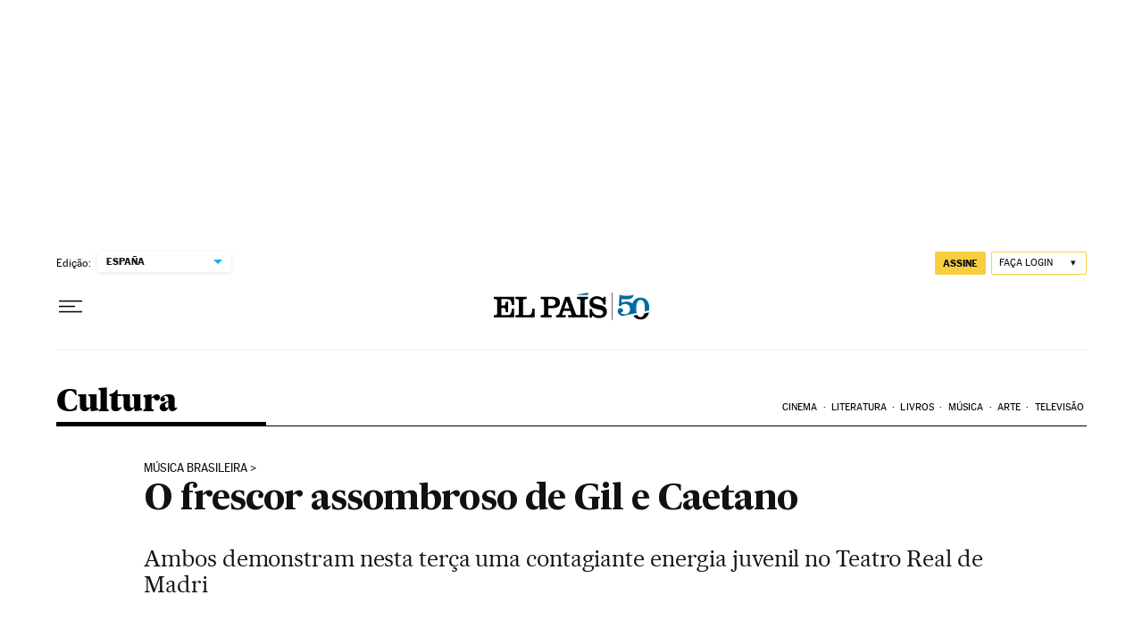

--- FILE ---
content_type: application/javascript; charset=utf-8
request_url: https://fundingchoicesmessages.google.com/f/AGSKWxXjn4fpLmlPnqSUHtXJ2uPYFwMV9aZKHJR5gx_2vocwlnAxETrfH28Nj-jnwKq5S-TT7EUNr7PAp26AFUmkna0-4tJoEWd65dC_UcOms-VEcleIGZTVXVWKeFXLnod9ur7gB6ua-bDplxAI0pclDHXfQLiDcgX0HWicoIo9RMFZ_h1l-p5KLzdGG6zE/_.com/ads_/frame_ads_/banner468x80./adb.js?tag=/wp-banners.js
body_size: -1289
content:
window['1914b752-6da1-4030-863f-6feb9b10013a'] = true;

--- FILE ---
content_type: application/javascript; charset=utf-8
request_url: https://fundingchoicesmessages.google.com/f/AGSKWxUoQZLBVTlgvilqW_sAY88VU56LM8ne4PacGIoOsK-RFiklio7Mjzy7PQ1qbAZ2irQpw0-MTJxJYcLGytqrKAX_SknTcpj6klV-hKNzUCDjkVvNgt4R0vsqv4V8wBFXc3jFhe0=?fccs=W251bGwsbnVsbCxudWxsLG51bGwsbnVsbCxudWxsLFsxNzY5MzE4Njg2LDgyMDAwMDAwMF0sbnVsbCxudWxsLG51bGwsW251bGwsWzcsNl0sbnVsbCxudWxsLG51bGwsbnVsbCxudWxsLG51bGwsbnVsbCxudWxsLG51bGwsMV0sImh0dHBzOi8vYnJhc2lsLmVscGFpcy5jb20vYnJhc2lsLzIwMTUvMDcvMjIvY3VsdHVyYS8xNDM3NTQ4OTQ0Xzc2NDEzMS5odG1sIixudWxsLFtbOCwiazYxUEJqbWs2TzAiXSxbOSwiZW4tVVMiXSxbMTYsIlsxLDEsMV0iXSxbMTksIjIiXSxbMTcsIlswXSJdLFsyNCwiIl0sWzI5LCJmYWxzZSJdXV0
body_size: 101
content:
if (typeof __googlefc.fcKernelManager.run === 'function') {"use strict";this.default_ContributorServingResponseClientJs=this.default_ContributorServingResponseClientJs||{};(function(_){var window=this;
try{
var qp=function(a){this.A=_.t(a)};_.u(qp,_.J);var rp=function(a){this.A=_.t(a)};_.u(rp,_.J);rp.prototype.getWhitelistStatus=function(){return _.F(this,2)};var sp=function(a){this.A=_.t(a)};_.u(sp,_.J);var tp=_.ed(sp),up=function(a,b,c){this.B=a;this.j=_.A(b,qp,1);this.l=_.A(b,_.Pk,3);this.F=_.A(b,rp,4);a=this.B.location.hostname;this.D=_.Fg(this.j,2)&&_.O(this.j,2)!==""?_.O(this.j,2):a;a=new _.Qg(_.Qk(this.l));this.C=new _.dh(_.q.document,this.D,a);this.console=null;this.o=new _.mp(this.B,c,a)};
up.prototype.run=function(){if(_.O(this.j,3)){var a=this.C,b=_.O(this.j,3),c=_.fh(a),d=new _.Wg;b=_.hg(d,1,b);c=_.C(c,1,b);_.jh(a,c)}else _.gh(this.C,"FCNEC");_.op(this.o,_.A(this.l,_.De,1),this.l.getDefaultConsentRevocationText(),this.l.getDefaultConsentRevocationCloseText(),this.l.getDefaultConsentRevocationAttestationText(),this.D);_.pp(this.o,_.F(this.F,1),this.F.getWhitelistStatus());var e;a=(e=this.B.googlefc)==null?void 0:e.__executeManualDeployment;a!==void 0&&typeof a==="function"&&_.To(this.o.G,
"manualDeploymentApi")};var vp=function(){};vp.prototype.run=function(a,b,c){var d;return _.v(function(e){d=tp(b);(new up(a,d,c)).run();return e.return({})})};_.Tk(7,new vp);
}catch(e){_._DumpException(e)}
}).call(this,this.default_ContributorServingResponseClientJs);
// Google Inc.

//# sourceURL=/_/mss/boq-content-ads-contributor/_/js/k=boq-content-ads-contributor.ContributorServingResponseClientJs.en_US.k61PBjmk6O0.es5.O/d=1/exm=ad_blocking_detection_executable,kernel_loader,loader_js_executable/ed=1/rs=AJlcJMztj-kAdg6DB63MlSG3pP52LjSptg/m=cookie_refresh_executable
__googlefc.fcKernelManager.run('\x5b\x5b\x5b7,\x22\x5b\x5bnull,\\\x22elpais.com\\\x22,\\\x22AKsRol-xcW3fkGeK74_HbTxqYOmeewNvcjelSscaXzRZQQb6LQnpL0mJDhxmNwtjZK5iiKH3_NUwUkBGqmiezpG1IY9bhKZkZqhf2o-n7BPEgZAizv_ublbtmuu5TpEfyJb1Hwz6fDwoYQzYC2__EZRnaJ7qP0HLyA\\\\u003d\\\\u003d\\\x22\x5d,null,\x5b\x5bnull,null,null,\\\x22https:\/\/fundingchoicesmessages.google.com\/f\/AGSKWxWsJUynnP8UH5NvvQpKHXBGzJejAz4HPfBP67iJTiGFkB_VXc0KUZmUF9xSRcsbFxf80LU6U7MUEMsATG_ZqAGjU_EahlMNvGrbWqTBo4_MKVu0om54tWFq4tEgXc0JRyp8wIc\\\\u003d\\\x22\x5d,null,null,\x5bnull,null,null,\\\x22https:\/\/fundingchoicesmessages.google.com\/el\/AGSKWxUpRe9C_-l-R5KSKLv_hcOdRXkh4GXeljTX41OR0YSZgy9typflXiepO7SC5GM1mTQgHcfYEG5_RridV4uATCvw8zrid1clKLh8ea07XShlc0L_8CYwKfitWXvUOT7DxyRweMY\\\\u003d\\\x22\x5d,null,\x5bnull,\x5b7,6\x5d,null,null,null,null,null,null,null,null,null,1\x5d\x5d,\x5b3,1\x5d\x5d\x22\x5d\x5d,\x5bnull,null,null,\x22https:\/\/fundingchoicesmessages.google.com\/f\/AGSKWxUpOaTnJMj0zRtE0mfrLBpPKSypk1UFIbQxDq5mH7FvtK4niP07kcVXtfU2bMw9cvBltAD8rHDmhPqOi1FXU0d82ZhbYf6YtI5pz5k2sLQfY-GRaeTFgmMza288C32AIk-D5h8\\u003d\x22\x5d\x5d');}